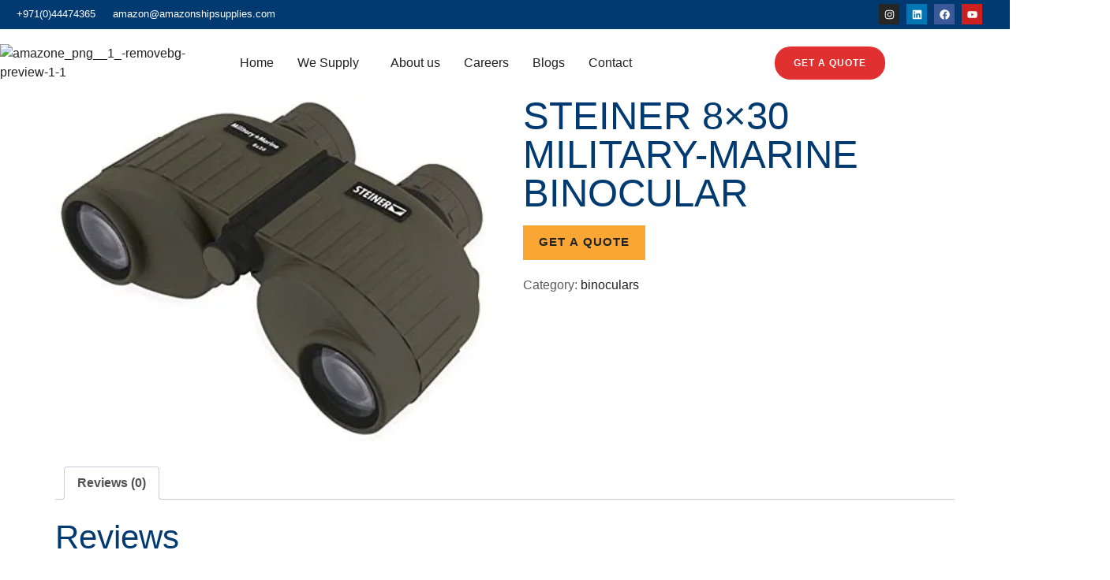

--- FILE ---
content_type: text/css; charset=UTF-8
request_url: https://amazonshipsupplies.com/wp-content/uploads/elementor/css/post-49.css?ver=1769073691
body_size: 1180
content:
.elementor-49 .elementor-element.elementor-element-4d733c3e > .elementor-container > .elementor-column > .elementor-widget-wrap{align-content:center;align-items:center;}.elementor-49 .elementor-element.elementor-element-4d733c3e:not(.elementor-motion-effects-element-type-background), .elementor-49 .elementor-element.elementor-element-4d733c3e > .elementor-motion-effects-container > .elementor-motion-effects-layer{background-color:transparent;background-image:linear-gradient(180deg, var( --e-global-color-secondary ) 0%, var( --e-global-color-secondary ) 100%);}.elementor-49 .elementor-element.elementor-element-4d733c3e > .elementor-container{max-width:1245px;}.elementor-49 .elementor-element.elementor-element-4d733c3e > .elementor-background-overlay{opacity:0.5;transition:background 0.3s, border-radius 0.3s, opacity 0.3s;}.elementor-49 .elementor-element.elementor-element-4d733c3e{transition:background 0.3s, border 0.3s, border-radius 0.3s, box-shadow 0.3s;padding:5px 0px 5px 0px;}.elementor-49 .elementor-element.elementor-element-1eeccb01 .elementor-icon-list-items:not(.elementor-inline-items) .elementor-icon-list-item:not(:last-child){padding-block-end:calc(20px/2);}.elementor-49 .elementor-element.elementor-element-1eeccb01 .elementor-icon-list-items:not(.elementor-inline-items) .elementor-icon-list-item:not(:first-child){margin-block-start:calc(20px/2);}.elementor-49 .elementor-element.elementor-element-1eeccb01 .elementor-icon-list-items.elementor-inline-items .elementor-icon-list-item{margin-inline:calc(20px/2);}.elementor-49 .elementor-element.elementor-element-1eeccb01 .elementor-icon-list-items.elementor-inline-items{margin-inline:calc(-20px/2);}.elementor-49 .elementor-element.elementor-element-1eeccb01 .elementor-icon-list-items.elementor-inline-items .elementor-icon-list-item:after{inset-inline-end:calc(-20px/2);}.elementor-49 .elementor-element.elementor-element-1eeccb01 .elementor-icon-list-icon i{color:var( --e-global-color-a291686 );transition:color 0.3s;}.elementor-49 .elementor-element.elementor-element-1eeccb01 .elementor-icon-list-icon svg{fill:var( --e-global-color-a291686 );transition:fill 0.3s;}.elementor-49 .elementor-element.elementor-element-1eeccb01{--e-icon-list-icon-size:13px;--icon-vertical-offset:0px;}.elementor-49 .elementor-element.elementor-element-1eeccb01 .elementor-icon-list-item > .elementor-icon-list-text, .elementor-49 .elementor-element.elementor-element-1eeccb01 .elementor-icon-list-item > a{font-family:var( --e-global-typography-112b6c4-font-family ), Sans-serif;font-size:var( --e-global-typography-112b6c4-font-size );font-weight:var( --e-global-typography-112b6c4-font-weight );}.elementor-49 .elementor-element.elementor-element-1eeccb01 .elementor-icon-list-text{color:var( --e-global-color-a291686 );transition:color 0.3s;}.elementor-49 .elementor-element.elementor-element-6997a5a2:not(.elementor-motion-effects-element-type-background) > .elementor-widget-wrap, .elementor-49 .elementor-element.elementor-element-6997a5a2 > .elementor-widget-wrap > .elementor-motion-effects-container > .elementor-motion-effects-layer{background-color:transparent;background-image:linear-gradient(180deg, var( --e-global-color-secondary ) 0%, var( --e-global-color-secondary ) 100%);}.elementor-49 .elementor-element.elementor-element-6997a5a2 > .elementor-element-populated{transition:background 0.3s, border 0.3s, border-radius 0.3s, box-shadow 0.3s;}.elementor-49 .elementor-element.elementor-element-6997a5a2 > .elementor-element-populated > .elementor-background-overlay{transition:background 0.3s, border-radius 0.3s, opacity 0.3s;}.elementor-49 .elementor-element.elementor-element-22c5946a{--grid-template-columns:repeat(0, auto);--icon-size:13px;--grid-column-gap:5px;--grid-row-gap:0px;}.elementor-49 .elementor-element.elementor-element-22c5946a .elementor-widget-container{text-align:right;}.elementor-49 .elementor-element.elementor-element-22c5946a .elementor-social-icon:hover{background-color:#013A7100;}.elementor-49 .elementor-element.elementor-element-22c5946a .elementor-social-icon:hover i{color:var( --e-global-color-a291686 );}.elementor-49 .elementor-element.elementor-element-22c5946a .elementor-social-icon:hover svg{fill:var( --e-global-color-a291686 );}.elementor-49 .elementor-element.elementor-element-62a4d253 > .elementor-container > .elementor-column > .elementor-widget-wrap{align-content:center;align-items:center;}.elementor-49 .elementor-element.elementor-element-62a4d253:not(.elementor-motion-effects-element-type-background), .elementor-49 .elementor-element.elementor-element-62a4d253 > .elementor-motion-effects-container > .elementor-motion-effects-layer{background-color:#CD565600;}.elementor-49 .elementor-element.elementor-element-62a4d253 > .elementor-container{max-width:1140px;}.elementor-49 .elementor-element.elementor-element-62a4d253 > .elementor-background-overlay{opacity:0.02;transition:background 0.3s, border-radius 0.3s, opacity 0.3s;}.elementor-49 .elementor-element.elementor-element-62a4d253{transition:background 0.3s, border 0.3s, border-radius 0.3s, box-shadow 0.3s;padding:10px 0px 10px 0px;}.elementor-49 .elementor-element.elementor-element-4ff9c627 > .elementor-element-populated{transition:background 0.3s, border 0.3s, border-radius 0.3s, box-shadow 0.3s;margin:0px 0px 0px 0px;--e-column-margin-right:0px;--e-column-margin-left:0px;padding:0px 0px 0px 0px;}.elementor-49 .elementor-element.elementor-element-4ff9c627 > .elementor-element-populated > .elementor-background-overlay{transition:background 0.3s, border-radius 0.3s, opacity 0.3s;}.elementor-49 .elementor-element.elementor-element-3e05c54f{width:var( --container-widget-width, 105.712% );max-width:105.712%;--container-widget-width:105.712%;--container-widget-flex-grow:0;}.elementor-49 .elementor-element.elementor-element-3e05c54f.elementor-element{--flex-grow:0;--flex-shrink:0;}.elementor-49 .elementor-element.elementor-element-3e05c54f img{width:100%;height:103px;object-fit:fill;}.elementor-49 .elementor-element.elementor-element-93b2ad5 .menu-item a.hfe-menu-item{padding-left:15px;padding-right:15px;}.elementor-49 .elementor-element.elementor-element-93b2ad5 .menu-item a.hfe-sub-menu-item{padding-left:calc( 15px + 20px );padding-right:15px;}.elementor-49 .elementor-element.elementor-element-93b2ad5 .hfe-nav-menu__layout-vertical .menu-item ul ul a.hfe-sub-menu-item{padding-left:calc( 15px + 40px );padding-right:15px;}.elementor-49 .elementor-element.elementor-element-93b2ad5 .hfe-nav-menu__layout-vertical .menu-item ul ul ul a.hfe-sub-menu-item{padding-left:calc( 15px + 60px );padding-right:15px;}.elementor-49 .elementor-element.elementor-element-93b2ad5 .hfe-nav-menu__layout-vertical .menu-item ul ul ul ul a.hfe-sub-menu-item{padding-left:calc( 15px + 80px );padding-right:15px;}.elementor-49 .elementor-element.elementor-element-93b2ad5 .menu-item a.hfe-menu-item, .elementor-49 .elementor-element.elementor-element-93b2ad5 .menu-item a.hfe-sub-menu-item{padding-top:15px;padding-bottom:15px;}.elementor-49 .elementor-element.elementor-element-93b2ad5 ul.sub-menu{width:220px;}.elementor-49 .elementor-element.elementor-element-93b2ad5 .sub-menu a.hfe-sub-menu-item,
						 .elementor-49 .elementor-element.elementor-element-93b2ad5 nav.hfe-dropdown li a.hfe-menu-item,
						 .elementor-49 .elementor-element.elementor-element-93b2ad5 nav.hfe-dropdown li a.hfe-sub-menu-item,
						 .elementor-49 .elementor-element.elementor-element-93b2ad5 nav.hfe-dropdown-expandible li a.hfe-menu-item,
						 .elementor-49 .elementor-element.elementor-element-93b2ad5 nav.hfe-dropdown-expandible li a.hfe-sub-menu-item{padding-top:15px;padding-bottom:15px;}.elementor-49 .elementor-element.elementor-element-93b2ad5 .hfe-nav-menu__toggle{margin:0 auto;}.elementor-49 .elementor-element.elementor-element-93b2ad5 .sub-menu,
								.elementor-49 .elementor-element.elementor-element-93b2ad5 nav.hfe-dropdown,
								.elementor-49 .elementor-element.elementor-element-93b2ad5 nav.hfe-dropdown-expandible,
								.elementor-49 .elementor-element.elementor-element-93b2ad5 nav.hfe-dropdown .menu-item a.hfe-menu-item,
								.elementor-49 .elementor-element.elementor-element-93b2ad5 nav.hfe-dropdown .menu-item a.hfe-sub-menu-item{background-color:#fff;}.elementor-49 .elementor-element.elementor-element-93b2ad5 .sub-menu li.menu-item:not(:last-child),
						.elementor-49 .elementor-element.elementor-element-93b2ad5 nav.hfe-dropdown li.menu-item:not(:last-child),
						.elementor-49 .elementor-element.elementor-element-93b2ad5 nav.hfe-dropdown-expandible li.menu-item:not(:last-child){border-bottom-style:solid;border-bottom-color:#c4c4c4;border-bottom-width:1px;}.elementor-49 .elementor-element.elementor-element-751f2d35 .elementor-button{background-color:#E13030;font-weight:800;fill:#FFF8F8;color:#FFF8F8;border-radius:20px 20px 20px 20px;}@media(max-width:1024px){.elementor-49 .elementor-element.elementor-element-4d733c3e{padding:3px 20px 3px 20px;}.elementor-49 .elementor-element.elementor-element-1eeccb01{--e-icon-list-icon-size:12px;}.elementor-49 .elementor-element.elementor-element-1eeccb01 .elementor-icon-list-item > .elementor-icon-list-text, .elementor-49 .elementor-element.elementor-element-1eeccb01 .elementor-icon-list-item > a{font-size:var( --e-global-typography-112b6c4-font-size );}.elementor-49 .elementor-element.elementor-element-62a4d253{padding:4px 7px 4px 7px;}.elementor-49 .elementor-element.elementor-element-3e05c54f img{height:42px;}}@media(max-width:767px){.elementor-49 .elementor-element.elementor-element-1eeccb01{--e-icon-list-icon-size:11px;}.elementor-49 .elementor-element.elementor-element-1eeccb01 .elementor-icon-list-item > .elementor-icon-list-text, .elementor-49 .elementor-element.elementor-element-1eeccb01 .elementor-icon-list-item > a{font-size:var( --e-global-typography-112b6c4-font-size );}.elementor-49 .elementor-element.elementor-element-22c5946a .elementor-widget-container{text-align:center;}.elementor-49 .elementor-element.elementor-element-62a4d253{padding:0px 0px 0px 0px;}.elementor-49 .elementor-element.elementor-element-4ff9c627{width:39%;}.elementor-49 .elementor-element.elementor-element-2d5abafd{width:27%;}.elementor-49 .elementor-element.elementor-element-2d5abafd > .elementor-element-populated{padding:0em 0em 0em 0em;}.elementor-49 .elementor-element.elementor-element-5d7afd02{width:34%;}.elementor-49 .elementor-element.elementor-element-751f2d35 .elementor-button{font-size:9px;padding:10px 15px 10px 15px;}}@media(min-width:768px){.elementor-49 .elementor-element.elementor-element-4ff9c627{width:24.472%;}.elementor-49 .elementor-element.elementor-element-2d5abafd{width:59.806%;}.elementor-49 .elementor-element.elementor-element-5d7afd02{width:15%;}}@media(max-width:1024px) and (min-width:768px){.elementor-49 .elementor-element.elementor-element-4ff9c627{width:22%;}.elementor-49 .elementor-element.elementor-element-2d5abafd{width:57%;}.elementor-49 .elementor-element.elementor-element-5d7afd02{width:21%;}}

--- FILE ---
content_type: text/css; charset=UTF-8
request_url: https://amazonshipsupplies.com/wp-content/uploads/elementor/css/post-61.css?ver=1769073692
body_size: 1417
content:
.elementor-61 .elementor-element.elementor-element-47a21fb6{--display:flex;--flex-direction:row;--container-widget-width:initial;--container-widget-height:100%;--container-widget-flex-grow:1;--container-widget-align-self:stretch;--flex-wrap-mobile:wrap;--gap:0px 0px;--row-gap:0px;--column-gap:0px;--overlay-opacity:0.5;--margin-top:0px;--margin-bottom:0px;--margin-left:0px;--margin-right:0px;--padding-top:2em;--padding-bottom:1em;--padding-left:0em;--padding-right:0em;}.elementor-61 .elementor-element.elementor-element-47a21fb6:not(.elementor-motion-effects-element-type-background), .elementor-61 .elementor-element.elementor-element-47a21fb6 > .elementor-motion-effects-container > .elementor-motion-effects-layer{background-color:#171717;background-image:url("https://amazonshipsupplies.com/wp-content/uploads/2023/10/2018-11-6-15-39-50.jpg");background-size:cover;}.elementor-61 .elementor-element.elementor-element-47a21fb6::before, .elementor-61 .elementor-element.elementor-element-47a21fb6 > .elementor-background-video-container::before, .elementor-61 .elementor-element.elementor-element-47a21fb6 > .e-con-inner > .elementor-background-video-container::before, .elementor-61 .elementor-element.elementor-element-47a21fb6 > .elementor-background-slideshow::before, .elementor-61 .elementor-element.elementor-element-47a21fb6 > .e-con-inner > .elementor-background-slideshow::before, .elementor-61 .elementor-element.elementor-element-47a21fb6 > .elementor-motion-effects-container > .elementor-motion-effects-layer::before{background-color:#171717;--background-overlay:'';}.elementor-61 .elementor-element.elementor-element-47a21fb6.e-con{--flex-grow:0;--flex-shrink:0;}.elementor-61 .elementor-element.elementor-element-50a8cb1a{--display:flex;--flex-direction:row;--container-widget-width:initial;--container-widget-height:100%;--container-widget-flex-grow:1;--container-widget-align-self:stretch;--flex-wrap-mobile:wrap;--gap:0px 0px;--row-gap:0px;--column-gap:0px;--flex-wrap:wrap;--padding-top:1em;--padding-bottom:0em;--padding-left:0em;--padding-right:0em;}.elementor-61 .elementor-element.elementor-element-50a8cb1a.e-con{--flex-grow:0;--flex-shrink:0;}.elementor-61 .elementor-element.elementor-element-6b8284a7{--display:flex;}.elementor-61 .elementor-element.elementor-element-6b8284a7.e-con{--flex-grow:0;--flex-shrink:0;}.elementor-61 .elementor-element.elementor-element-6f62f4f .elementor-heading-title{font-family:"Roboto", Sans-serif;font-size:19px;font-weight:700;letter-spacing:0.05em;color:#F97316;}.elementor-61 .elementor-element.elementor-element-650220d .elementor-icon-list-items:not(.elementor-inline-items) .elementor-icon-list-item:not(:last-child){padding-block-end:calc(5px/2);}.elementor-61 .elementor-element.elementor-element-650220d .elementor-icon-list-items:not(.elementor-inline-items) .elementor-icon-list-item:not(:first-child){margin-block-start:calc(5px/2);}.elementor-61 .elementor-element.elementor-element-650220d .elementor-icon-list-items.elementor-inline-items .elementor-icon-list-item{margin-inline:calc(5px/2);}.elementor-61 .elementor-element.elementor-element-650220d .elementor-icon-list-items.elementor-inline-items{margin-inline:calc(-5px/2);}.elementor-61 .elementor-element.elementor-element-650220d .elementor-icon-list-items.elementor-inline-items .elementor-icon-list-item:after{inset-inline-end:calc(-5px/2);}.elementor-61 .elementor-element.elementor-element-650220d .elementor-icon-list-icon i{color:#FFFFFF;transition:color 0.3s;}.elementor-61 .elementor-element.elementor-element-650220d .elementor-icon-list-icon svg{fill:#FFFFFF;transition:fill 0.3s;}.elementor-61 .elementor-element.elementor-element-650220d{--e-icon-list-icon-size:18px;--icon-vertical-offset:0px;}.elementor-61 .elementor-element.elementor-element-650220d .elementor-icon-list-item > .elementor-icon-list-text, .elementor-61 .elementor-element.elementor-element-650220d .elementor-icon-list-item > a{font-size:15px;font-weight:500;}.elementor-61 .elementor-element.elementor-element-650220d .elementor-icon-list-text{color:#FFFFFF;transition:color 0.3s;}.elementor-61 .elementor-element.elementor-element-5df6eae{--display:flex;--justify-content:center;--align-items:center;--container-widget-width:calc( ( 1 - var( --container-widget-flex-grow ) ) * 100% );--padding-top:2px;--padding-bottom:8px;--padding-left:27px;--padding-right:0px;}.elementor-61 .elementor-element.elementor-element-963e61b{width:var( --container-widget-width, 80.659% );max-width:80.659%;--container-widget-width:80.659%;--container-widget-flex-grow:0;text-align:center;}.elementor-61 .elementor-element.elementor-element-963e61b > .elementor-widget-container{margin:0px 0px 0px 0px;}.elementor-61 .elementor-element.elementor-element-963e61b.elementor-element{--align-self:flex-start;--flex-grow:0;--flex-shrink:0;}.elementor-61 .elementor-element.elementor-element-3797d85a{--display:flex;--padding-top:1em;--padding-bottom:1em;--padding-left:1em;--padding-right:1em;}.elementor-61 .elementor-element.elementor-element-3797d85a.e-con{--flex-grow:0;--flex-shrink:0;}.elementor-61 .elementor-element.elementor-element-2be90114 .elementor-heading-title{font-family:"Roboto", Sans-serif;font-size:19px;font-weight:700;color:#F97316;}.elementor-61 .elementor-element.elementor-element-1e628aff .elementor-icon-list-items:not(.elementor-inline-items) .elementor-icon-list-item:not(:last-child){padding-block-end:calc(7px/2);}.elementor-61 .elementor-element.elementor-element-1e628aff .elementor-icon-list-items:not(.elementor-inline-items) .elementor-icon-list-item:not(:first-child){margin-block-start:calc(7px/2);}.elementor-61 .elementor-element.elementor-element-1e628aff .elementor-icon-list-items.elementor-inline-items .elementor-icon-list-item{margin-inline:calc(7px/2);}.elementor-61 .elementor-element.elementor-element-1e628aff .elementor-icon-list-items.elementor-inline-items{margin-inline:calc(-7px/2);}.elementor-61 .elementor-element.elementor-element-1e628aff .elementor-icon-list-items.elementor-inline-items .elementor-icon-list-item:after{inset-inline-end:calc(-7px/2);}.elementor-61 .elementor-element.elementor-element-1e628aff .elementor-icon-list-icon i{color:#FFFFFF;transition:color 0.3s;}.elementor-61 .elementor-element.elementor-element-1e628aff .elementor-icon-list-icon svg{fill:#FFFFFF;transition:fill 0.3s;}.elementor-61 .elementor-element.elementor-element-1e628aff{--e-icon-list-icon-size:14px;--icon-vertical-offset:0px;}.elementor-61 .elementor-element.elementor-element-1e628aff .elementor-icon-list-item > .elementor-icon-list-text, .elementor-61 .elementor-element.elementor-element-1e628aff .elementor-icon-list-item > a{font-family:var( --e-global-typography-69c152f-font-family ), Sans-serif;font-size:var( --e-global-typography-69c152f-font-size );line-height:var( --e-global-typography-69c152f-line-height );}.elementor-61 .elementor-element.elementor-element-1e628aff .elementor-icon-list-text{color:#FFFFFF;transition:color 0.3s;}.elementor-61 .elementor-element.elementor-element-45977314{--display:flex;--padding-top:1em;--padding-bottom:1em;--padding-left:1em;--padding-right:1em;}.elementor-61 .elementor-element.elementor-element-45977314.e-con{--flex-grow:0;--flex-shrink:0;}.elementor-61 .elementor-element.elementor-element-29dc14e8 .elementor-heading-title{font-family:"Roboto", Sans-serif;font-size:19px;font-weight:700;letter-spacing:0.05em;color:#F97316;}.elementor-61 .elementor-element.elementor-element-215c4787 .elementor-icon-list-items:not(.elementor-inline-items) .elementor-icon-list-item:not(:last-child){padding-block-end:calc(7px/2);}.elementor-61 .elementor-element.elementor-element-215c4787 .elementor-icon-list-items:not(.elementor-inline-items) .elementor-icon-list-item:not(:first-child){margin-block-start:calc(7px/2);}.elementor-61 .elementor-element.elementor-element-215c4787 .elementor-icon-list-items.elementor-inline-items .elementor-icon-list-item{margin-inline:calc(7px/2);}.elementor-61 .elementor-element.elementor-element-215c4787 .elementor-icon-list-items.elementor-inline-items{margin-inline:calc(-7px/2);}.elementor-61 .elementor-element.elementor-element-215c4787 .elementor-icon-list-items.elementor-inline-items .elementor-icon-list-item:after{inset-inline-end:calc(-7px/2);}.elementor-61 .elementor-element.elementor-element-215c4787 .elementor-icon-list-icon i{color:#FFFFFF;transition:color 0.3s;}.elementor-61 .elementor-element.elementor-element-215c4787 .elementor-icon-list-icon svg{fill:#FFFFFF;transition:fill 0.3s;}.elementor-61 .elementor-element.elementor-element-215c4787{--e-icon-list-icon-size:14px;--icon-vertical-offset:0px;}.elementor-61 .elementor-element.elementor-element-215c4787 .elementor-icon-list-item > .elementor-icon-list-text, .elementor-61 .elementor-element.elementor-element-215c4787 .elementor-icon-list-item > a{font-family:var( --e-global-typography-69c152f-font-family ), Sans-serif;font-size:var( --e-global-typography-69c152f-font-size );line-height:var( --e-global-typography-69c152f-line-height );}.elementor-61 .elementor-element.elementor-element-215c4787 .elementor-icon-list-text{color:#FFFFFF;transition:color 0.3s;}.elementor-61 .elementor-element.elementor-element-28c8d03{--display:flex;--padding-top:1em;--padding-bottom:1em;--padding-left:1em;--padding-right:1em;}.elementor-61 .elementor-element.elementor-element-28c8d03:not(.elementor-motion-effects-element-type-background), .elementor-61 .elementor-element.elementor-element-28c8d03 > .elementor-motion-effects-container > .elementor-motion-effects-layer{background-color:#383838;}.elementor-61 .elementor-element.elementor-element-28c8d03.e-con{--flex-grow:0;--flex-shrink:0;}.elementor-61 .elementor-element.elementor-element-3069148 .elementor-heading-title{font-family:"Roboto", Sans-serif;font-size:19px;font-weight:700;letter-spacing:0.05em;color:#F97316;}.elementor-61 .elementor-element.elementor-element-e2fac97 .elementor-heading-title{font-family:var( --e-global-typography-b2ce6af-font-family ), Sans-serif;font-size:var( --e-global-typography-b2ce6af-font-size );line-height:var( --e-global-typography-b2ce6af-line-height );color:#FFFFFF;}.elementor-61 .elementor-element.elementor-element-13ce8f4{--display:flex;}.elementor-61 .elementor-element.elementor-element-7dfc283f{--display:flex;--min-height:97px;--flex-direction:row;--container-widget-width:calc( ( 1 - var( --container-widget-flex-grow ) ) * 100% );--container-widget-height:100%;--container-widget-flex-grow:1;--container-widget-align-self:stretch;--flex-wrap-mobile:wrap;--justify-content:space-between;--align-items:center;border-style:none;--border-style:none;--margin-top:1em;--margin-bottom:0em;--margin-left:0em;--margin-right:0em;--padding-top:2em;--padding-bottom:1em;--padding-left:0em;--padding-right:1em;}.elementor-61 .elementor-element.elementor-element-1a2368b{--display:flex;--flex-direction:row;--container-widget-width:calc( ( 1 - var( --container-widget-flex-grow ) ) * 100% );--container-widget-height:100%;--container-widget-flex-grow:1;--container-widget-align-self:stretch;--flex-wrap-mobile:wrap;--justify-content:space-between;--align-items:center;border-style:solid;--border-style:solid;border-width:1px 0px 0px 0px;--border-top-width:1px;--border-right-width:0px;--border-bottom-width:0px;--border-left-width:0px;border-color:#C2C2C280;--border-color:#C2C2C280;--margin-top:1em;--margin-bottom:0em;--margin-left:0em;--margin-right:0em;--padding-top:2em;--padding-bottom:1em;--padding-left:0em;--padding-right:1em;}.elementor-61 .elementor-element.elementor-element-53da12c > .elementor-widget-container{margin:0px 0px 0px 35px;}.elementor-61 .elementor-element.elementor-element-53da12c .elementor-heading-title{font-family:var( --e-global-typography-112b6c4-font-family ), Sans-serif;font-size:var( --e-global-typography-112b6c4-font-size );font-weight:var( --e-global-typography-112b6c4-font-weight );color:#FFFFFF;}.elementor-61 .elementor-element.elementor-element-b1b1a2f > .elementor-widget-container{margin:0px 0px 0px 0px;}.elementor-61 .elementor-element.elementor-element-2e91d44{--grid-template-columns:repeat(0, auto);--icon-size:20px;--grid-column-gap:5px;--grid-row-gap:0px;}.elementor-61 .elementor-element.elementor-element-2e91d44 .elementor-widget-container{text-align:left;}.elementor-61 .elementor-element.elementor-element-2e91d44 > .elementor-widget-container{margin:0px 90px 0px 0px;}.elementor-61 .elementor-element.elementor-element-2e91d44 .elementor-social-icon{background-color:#FF6233;}.elementor-61 .elementor-element.elementor-element-2e91d44 .elementor-social-icon i{color:#FAFAFA;}.elementor-61 .elementor-element.elementor-element-2e91d44 .elementor-social-icon svg{fill:#FAFAFA;}.elementor-61 .elementor-element.elementor-element-2e91d44 .elementor-social-icon:hover i{color:var( --e-global-color-text );}.elementor-61 .elementor-element.elementor-element-2e91d44 .elementor-social-icon:hover svg{fill:var( --e-global-color-text );}@media(max-width:1024px){.elementor-61 .elementor-element.elementor-element-1e628aff .elementor-icon-list-item > .elementor-icon-list-text, .elementor-61 .elementor-element.elementor-element-1e628aff .elementor-icon-list-item > a{font-size:var( --e-global-typography-69c152f-font-size );line-height:var( --e-global-typography-69c152f-line-height );}.elementor-61 .elementor-element.elementor-element-215c4787 .elementor-icon-list-item > .elementor-icon-list-text, .elementor-61 .elementor-element.elementor-element-215c4787 .elementor-icon-list-item > a{font-size:var( --e-global-typography-69c152f-font-size );line-height:var( --e-global-typography-69c152f-line-height );}.elementor-61 .elementor-element.elementor-element-e2fac97 .elementor-heading-title{font-size:var( --e-global-typography-b2ce6af-font-size );line-height:var( --e-global-typography-b2ce6af-line-height );}.elementor-61 .elementor-element.elementor-element-53da12c .elementor-heading-title{font-size:var( --e-global-typography-112b6c4-font-size );}}@media(min-width:768px){.elementor-61 .elementor-element.elementor-element-47a21fb6{--width:101.6%;}.elementor-61 .elementor-element.elementor-element-6b8284a7{--width:30.485%;}.elementor-61 .elementor-element.elementor-element-3797d85a{--width:20%;}.elementor-61 .elementor-element.elementor-element-45977314{--width:20%;}.elementor-61 .elementor-element.elementor-element-28c8d03{--width:28%;}}@media(max-width:767px){.elementor-61 .elementor-element.elementor-element-6b8284a7{--padding-top:3px;--padding-bottom:3px;--padding-left:3px;--padding-right:3px;}.elementor-61 .elementor-element.elementor-element-963e61b > .elementor-widget-container{margin:0px 0px 0px 0px;}.elementor-61 .elementor-element.elementor-element-1e628aff .elementor-icon-list-item > .elementor-icon-list-text, .elementor-61 .elementor-element.elementor-element-1e628aff .elementor-icon-list-item > a{font-size:var( --e-global-typography-69c152f-font-size );line-height:var( --e-global-typography-69c152f-line-height );}.elementor-61 .elementor-element.elementor-element-215c4787 .elementor-icon-list-item > .elementor-icon-list-text, .elementor-61 .elementor-element.elementor-element-215c4787 .elementor-icon-list-item > a{font-size:var( --e-global-typography-69c152f-font-size );line-height:var( --e-global-typography-69c152f-line-height );}.elementor-61 .elementor-element.elementor-element-3069148{text-align:center;}.elementor-61 .elementor-element.elementor-element-e2fac97 .elementor-heading-title{font-size:var( --e-global-typography-b2ce6af-font-size );line-height:var( --e-global-typography-b2ce6af-line-height );}.elementor-61 .elementor-element.elementor-element-53da12c > .elementor-widget-container{margin:0px 0px 0px 10px;}.elementor-61 .elementor-element.elementor-element-53da12c{text-align:center;}.elementor-61 .elementor-element.elementor-element-53da12c .elementor-heading-title{font-size:var( --e-global-typography-112b6c4-font-size );}.elementor-61 .elementor-element.elementor-element-2e91d44 .elementor-widget-container{text-align:center;}}